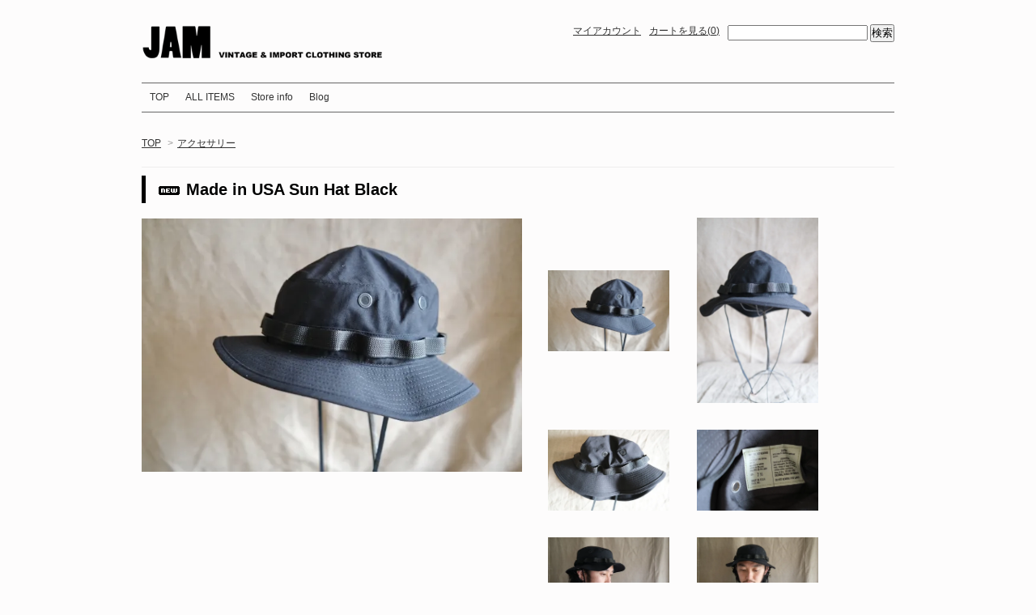

--- FILE ---
content_type: text/html; charset=EUC-JP
request_url: http://jam-clothing.shop-pro.jp/?pid=161338105
body_size: 5277
content:
<!DOCTYPE html PUBLIC "-//W3C//DTD XHTML 1.0 Transitional//EN" "http://www.w3.org/TR/xhtml1/DTD/xhtml1-transitional.dtd">
<html xmlns:og="http://ogp.me/ns#" xmlns:fb="http://www.facebook.com/2008/fbml" xmlns:mixi="http://mixi-platform.com/ns#" xmlns="http://www.w3.org/1999/xhtml" xml:lang="ja" lang="ja" dir="ltr">
<head>
<meta http-equiv="content-type" content="text/html; charset=euc-jp" />
<meta http-equiv="X-UA-Compatible" content="IE=edge,chrome=1" />
<title>Made in USA Sun Hat Black - jam-clothing</title>
<meta name="Keywords" content="Made in USA Sun Hat Black,jam-clothing" />
<meta name="Description" content="一昨年くらいに１度入荷したMade in USA のSun Hatなかなか再入荷ができなかったですが待望の再入荷です今回はブラックとサンドベージュ素材はコットンナイロン軍からの支給していたキャ" />
<meta name="Author" content="" />
<meta name="Copyright" content="GMOペパボ" />
<meta http-equiv="content-style-type" content="text/css" />
<meta http-equiv="content-script-type" content="text/javascript" />
<link rel="stylesheet" href="https://img07.shop-pro.jp/PA01332/732/css/4/index.css?cmsp_timestamp=20240729172038" type="text/css" />

<link rel="alternate" type="application/rss+xml" title="rss" href="http://jam-clothing.shop-pro.jp/?mode=rss" />
<script type="text/javascript" src="//ajax.googleapis.com/ajax/libs/jquery/1.7.2/jquery.min.js" ></script>
<meta property="og:title" content="Made in USA Sun Hat Black - jam-clothing" />
<meta property="og:description" content="一昨年くらいに１度入荷したMade in USA のSun Hatなかなか再入荷ができなかったですが待望の再入荷です今回はブラックとサンドベージュ素材はコットンナイロン軍からの支給していたキャ" />
<meta property="og:url" content="http://jam-clothing.shop-pro.jp?pid=161338105" />
<meta property="og:site_name" content="jam-clothing" />
<meta property="og:image" content="https://img07.shop-pro.jp/PA01332/732/product/161338105.jpg?cmsp_timestamp=20210625160619"/>
<script>
  var Colorme = {"page":"product","shop":{"account_id":"PA01332732","title":"jam-clothing"},"basket":{"total_price":0,"items":[]},"customer":{"id":null},"inventory_control":"option","product":{"shop_uid":"PA01332732","id":161338105,"name":"Made in USA Sun Hat Black","model_number":"","stock_num":0,"sales_price":6800,"sales_price_including_tax":7480,"variants":[{"id":1,"option1_value":"71\/4","option2_value":"","title":"71\/4","model_number":"1","stock_num":0,"option_price":6800,"option_price_including_tax":7480,"option_members_price":6800,"option_members_price_including_tax":7480},{"id":2,"option1_value":"71\/2","option2_value":"","title":"71\/2","model_number":"2","stock_num":0,"option_price":6800,"option_price_including_tax":7480,"option_members_price":6800,"option_members_price_including_tax":7480},{"id":3,"option1_value":"73\/4","option2_value":"","title":"73\/4","model_number":"3","stock_num":0,"option_price":6800,"option_price_including_tax":7480,"option_members_price":6800,"option_members_price_including_tax":7480}],"category":{"id_big":2015595,"id_small":0},"groups":[],"members_price":6800,"members_price_including_tax":7480}};

  (function() {
    function insertScriptTags() {
      var scriptTagDetails = [];
      var entry = document.getElementsByTagName('script')[0];

      scriptTagDetails.forEach(function(tagDetail) {
        var script = document.createElement('script');

        script.type = 'text/javascript';
        script.src = tagDetail.src;
        script.async = true;

        if( tagDetail.integrity ) {
          script.integrity = tagDetail.integrity;
          script.setAttribute('crossorigin', 'anonymous');
        }

        entry.parentNode.insertBefore(script, entry);
      })
    }

    window.addEventListener('load', insertScriptTags, false);
  })();
</script>
<script async src="https://zen.one/analytics.js"></script>
</head>
<body>
<meta name="colorme-acc-payload" content="?st=1&pt=10029&ut=161338105&at=PA01332732&v=20260130120506&re=&cn=452e7cfab4aaabad4049941db51605e8" width="1" height="1" alt="" /><script>!function(){"use strict";Array.prototype.slice.call(document.getElementsByTagName("script")).filter((function(t){return t.src&&t.src.match(new RegExp("dist/acc-track.js$"))})).forEach((function(t){return document.body.removeChild(t)})),function t(c){var r=arguments.length>1&&void 0!==arguments[1]?arguments[1]:0;if(!(r>=c.length)){var e=document.createElement("script");e.onerror=function(){return t(c,r+1)},e.src="https://"+c[r]+"/dist/acc-track.js?rev=3",document.body.appendChild(e)}}(["acclog001.shop-pro.jp","acclog002.shop-pro.jp"])}();</script>

<link href="http://fonts.googleapis.com/css?family=Open+Sans:400italic,600italic,400,600" rel="stylesheet" type="text/css" />

<div id="container">
  
    <div id="header">
      <div id="header_1st">
        <div id="logo"><a href="./"><img src="//img21.shop-pro.jp/PA01332/732/etc/jam-shoplogo.png?cmsp_timestamp=208601"></a></div>
        <div id="menu1">    
            <ul>
              <li class="my_account"><a href="http://jam-clothing.shop-pro.jp/?mode=myaccount"><i class="account"></i>マイアカウント</a></li>
              <li class="view_cart"><a href="https://jam-clothing.shop-pro.jp/cart/proxy/basket?shop_id=PA01332732&shop_domain=jam-clothing.shop-pro.jp"><i class="cart"></i>カートを見る(<span class="count">0</span>)</a></li>
              <li>
                
                <div class="search">
                  <form action="http://jam-clothing.shop-pro.jp/" method="GET" id="search">
                    <input type="hidden" name="mode" value="srh" />
                    <input type="text" name="keyword">
                    <input type="submit" value="検索" />
                  </form>
                </div>
                
              </li>
            </ul>
        </div>
      </div>
      <div id="header_2nd">
        <div id="menu2">
        	<ul>
        		<li><a href="./">TOP</a></li>
        		<li><a href="./?mode=srh&cid=&keyword=&sort=n">ALL ITEMS</a></li>

        		<li><a href="http://jam-clothing.com/about" target="_blank">Store info</a></li>
        		<li><a href="http://jam-clothing.com/blog" target="_blank">Blog</a></li>
        	</ul>
        </div>
      </div>
      </div>
  

  
  <div id="main" class="main_product">
  <div class="footstamp">
  
  
  <p>
    <a href="./">TOP</a>
    <span>&gt;</span><a href='?mode=cate&cbid=2015595&csid=0'>アクセサリー</a>      </p>
  
    
</div>

<form name="product_form" method="post" action="https://jam-clothing.shop-pro.jp/cart/proxy/basket/items/add">

<h2 class="product_name"><img class='new_mark_img1' src='https://img.shop-pro.jp/img/new/icons8.gif' style='border:none;display:inline;margin:0px;padding:0px;width:auto;' />Made in USA Sun Hat Black</h2>

<div class="product_detail_area">


    <div class="product_images">
<!--
    <script type="text/javascript" src="//img.shop-pro.jp/js/cloud-zoom.1.0.2.js"></script>
-->

    <script>
      $(function(){
        $('.zoom-tiny-image').on('mouseover', function(){
          var replace_img = $(this).attr('src');
          console.log(replace_img);
          $('#zoom1 img').attr('src', replace_img);
          $('#zoom1 img').parent().attr('href', replace_img);
          var product_images_height = $('.product_images').height();
          $('.product_detail_area').css('height',product_images_height);
        })
      });
    </script>
    <div class="zoom-section">
      <div class="zoom-small-image">
        <div id="wrap">
          
                      <a href="https://img07.shop-pro.jp/PA01332/732/product/161338105.jpg?cmsp_timestamp=20210625160619" class="cloud-zoom" id="zoom1" rel="position: &#39;inside&#39; , showTitle: true, adjustX:-4, adjustY:-4" style="position: relative; display: block; " title="">
            <img src="https://img07.shop-pro.jp/PA01332/732/product/161338105.jpg?cmsp_timestamp=20210625160619" style="display: block;" />
            </a>
                    
          <div class="mousetrap"></div>
        <input type="hidden" name="user_hash" value="408698cfe5260b1db94c1c2083c5366c"><input type="hidden" name="members_hash" value="408698cfe5260b1db94c1c2083c5366c"><input type="hidden" name="shop_id" value="PA01332732"><input type="hidden" name="product_id" value="161338105"><input type="hidden" name="members_id" value=""><input type="hidden" name="back_url" value="http://jam-clothing.shop-pro.jp/?pid=161338105"><input type="hidden" name="reference_token" value="2dcb67b97f2d4f4cbb1da5b0d5750b23"><input type="hidden" name="shop_domain" value="jam-clothing.shop-pro.jp">
      </div>
    </div>

    <div class="zoom-desc">
              <img class="zoom-tiny-image" src="https://img07.shop-pro.jp/PA01332/732/product/161338105.jpg?cmsp_timestamp=20210625160619" />
<!--
        <a href="https://img07.shop-pro.jp/PA01332/732/product/161338105.jpg?cmsp_timestamp=20210625160619" class="cloud-zoom-gallery" title="" rel="useZoom: &#39;zoom1&#39;, smallImage: &#39; https://img07.shop-pro.jp/PA01332/732/product/161338105.jpg?cmsp_timestamp=20210625160619&#39; ">
        <img class="zoom-tiny-image" src="https://img07.shop-pro.jp/PA01332/732/product/161338105.jpg?cmsp_timestamp=20210625160619" />
        </a>
-->
                                          <img class="zoom-tiny-image" src="https://img07.shop-pro.jp/PA01332/732/product/161338105_o1.jpg?cmsp_timestamp=20210625160619" />
<!--
            <a href="https://img07.shop-pro.jp/PA01332/732/product/161338105_o1.jpg?cmsp_timestamp=20210625160619" class="cloud-zoom-gallery" title="" rel="useZoom: 'zoom1', smallImage: ' https://img07.shop-pro.jp/PA01332/732/product/161338105_o1.jpg?cmsp_timestamp=20210625160619' ">
            </a>
-->
                                        <img class="zoom-tiny-image" src="https://img07.shop-pro.jp/PA01332/732/product/161338105_o2.jpg?cmsp_timestamp=20210625160619" />
<!--
            <a href="https://img07.shop-pro.jp/PA01332/732/product/161338105_o2.jpg?cmsp_timestamp=20210625160619" class="cloud-zoom-gallery" title="" rel="useZoom: 'zoom1', smallImage: ' https://img07.shop-pro.jp/PA01332/732/product/161338105_o2.jpg?cmsp_timestamp=20210625160619' ">
            </a>
-->
                                        <img class="zoom-tiny-image" src="https://img07.shop-pro.jp/PA01332/732/product/161338105_o3.jpg?cmsp_timestamp=20210625160619" />
<!--
            <a href="https://img07.shop-pro.jp/PA01332/732/product/161338105_o3.jpg?cmsp_timestamp=20210625160619" class="cloud-zoom-gallery" title="" rel="useZoom: 'zoom1', smallImage: ' https://img07.shop-pro.jp/PA01332/732/product/161338105_o3.jpg?cmsp_timestamp=20210625160619' ">
            </a>
-->
                                        <img class="zoom-tiny-image" src="https://img07.shop-pro.jp/PA01332/732/product/161338105_o4.jpg?cmsp_timestamp=20210625160619" />
<!--
            <a href="https://img07.shop-pro.jp/PA01332/732/product/161338105_o4.jpg?cmsp_timestamp=20210625160619" class="cloud-zoom-gallery" title="" rel="useZoom: 'zoom1', smallImage: ' https://img07.shop-pro.jp/PA01332/732/product/161338105_o4.jpg?cmsp_timestamp=20210625160619' ">
            </a>
-->
                                        <img class="zoom-tiny-image" src="https://img07.shop-pro.jp/PA01332/732/product/161338105_o5.jpg?cmsp_timestamp=20210625160619" />
<!--
            <a href="https://img07.shop-pro.jp/PA01332/732/product/161338105_o5.jpg?cmsp_timestamp=20210625160619" class="cloud-zoom-gallery" title="" rel="useZoom: 'zoom1', smallImage: ' https://img07.shop-pro.jp/PA01332/732/product/161338105_o5.jpg?cmsp_timestamp=20210625160619' ">
            </a>
-->
                                                                                                                                                                                                                                                                                                                                                                                                                                                                                                                                                                                                                                                                                                                                                                                                                                                    </div>

  </div>
  
</div>
</div>

    <div class="product_description">
      一昨年くらいに１度入荷した<br />
<br />
Made in USA のSun Hat<br />
<br />
なかなか再入荷ができなかったですが<br />
<br />
待望の再入荷です<br />
<br />
今回はブラックとサンドベージュ<br />
<br />
素材はコットンナイロン<br />
<br />
軍からの支給していたキャリアのあるメーカー<br />
<br />
USA Madeとクォリティの高い間違いないアイテムです<br />
<br />
 Made in USA Sun Hat  Black　Size 　７ 1/4(58㎝)  7 1/2(60㎝) 7 3/4(61㎝)<br />
<br />
真夏に即戦力なハットです。
    </div>


    <div class="add_cart">
        <table class="add_cart_table">
        
                
                            <tr>
            <th>販売価格</th>
            <td>
                            
                <strong class="price">7,480円(税込)</strong><br />
                        </td>
            </tr>
                
                
                
                
                    <tr>
              <th>サイズ</th>
              <td>
                <select name="option1">
                <option label="71/4" value="77896816,0">71/4</option>
<option label="71/2" value="77896816,1">71/2</option>
<option label="73/4" value="77896816,2">73/4</option>

                </select>
              </td>
            </tr>
                        </table>

        
        <p class="stock_error"></p>

                  <ul class="option_price">
                          <li><a href="javascript:gf_OpenNewWindow('?mode=opt&pid=161338105','option','width=600:height=500');">オプションの価格詳細はコチラ</a></li>
                      </ul>
        
        
        
        
                              <div class="sold_out">SOLD OUT</div>
                  
    </div>

    
    
    <div class="product_link_area">
      <div class="twitter">
        <a href="https://twitter.com/share" class="twitter-share-button" data-url="http://jam-clothing.shop-pro.jp/?pid=161338105" data-text="" data-lang="ja" >ツイート</a>
<script charset="utf-8">!function(d,s,id){var js,fjs=d.getElementsByTagName(s)[0],p=/^http:/.test(d.location)?'http':'https';if(!d.getElementById(id)){js=d.createElement(s);js.id=id;js.src=p+'://platform.twitter.com/widgets.js';fjs.parentNode.insertBefore(js,fjs);}}(document, 'script', 'twitter-wjs');</script>
      </div>
      <div class="fb-like">
        
          <!--
        
-->
      </div>
      
      <ul class="other_link">
        <li><a href="http://jam-clothing.shop-pro.jp/?mode=sk">特定商取引法に基づく表記 (返品など)</a></li>
        <li><a href="https://jam-clothing.shop-pro.jp/customer/products/161338105/inquiries/new">この商品について問い合わせる</a></li>

        <li><a href="http://jam-clothing.shop-pro.jp/?mode=cate&cbid=2015595&csid=0">買い物を続ける</a></li>
            </ul>
    </div>
    

</form>
<br style="clear:both;">







<script type="text/javascript" src="//img.shop-pro.jp/js/jquery.easing.1.3.js"></script>
<script type="text/javascript" src="//img.shop-pro.jp/js/stickysidebar.jquery.js"></script>
<script>
$(window).load(function () {
  $(function () {
    /*
    var product_images_height = $('.product_images').height();
    $('.product_detail_area').css('height',product_images_height);
    $(".add_cart").stickySidebar({
    timer: 400
    , easing: "easeInOutQuad"
    , constrain: true
    });
*/
  });
});
</script>
    
  <div class="box" id="box_recentlychecked">
  <h3>Your recent history</h3>
      </div>
    
    </div>
  


  

  
  <div id="footer">
    <ul class="footer_menu">
      <li><a href="./">ホーム</a></li>
      <li><a href="http://jam-clothing.shop-pro.jp/?mode=myaccount">マイアカウント</a></li>
      <li><a href="https://jam-clothing.shop-pro.jp/customer/inquiries/new">お問い合わせ</a></li>
      <li><a href="http://jam-clothing.shop-pro.jp/?mode=privacy">プライバシーポリシー</a></li>
      <li><a href="http://jam-clothing.shop-pro.jp/?mode=sk#payment">お支払い方法について</a></li>
      <li><a href="http://jam-clothing.shop-pro.jp/?mode=sk#delivery">配送方法・送料について</a></li>
      <li><a href="http://jam-clothing.shop-pro.jp/?mode=sk">特定商取引法に基づく表記</a></li>
      <li><a href="http://jam-clothing.shop-pro.jp/?mode=rss">RSS</a> / <a href="http://jam-clothing.shop-pro.jp/?mode=atom">ATOM</a></li>
    </ul>
Copyright (C) JAM All Rights Reserved.
<!--
    JAM All Rights Reserved.
-->
  </div>
  

</div>

<script type="text/javascript" src="http://jam-clothing.shop-pro.jp/js/cart.js" ></script>
<script type="text/javascript" src="http://jam-clothing.shop-pro.jp/js/async_cart_in.js" ></script>
<script type="text/javascript" src="http://jam-clothing.shop-pro.jp/js/product_stock.js" ></script>
<script type="text/javascript" src="http://jam-clothing.shop-pro.jp/js/js.cookie.js" ></script>
<script type="text/javascript" src="http://jam-clothing.shop-pro.jp/js/favorite_button.js" ></script>
</body></html>